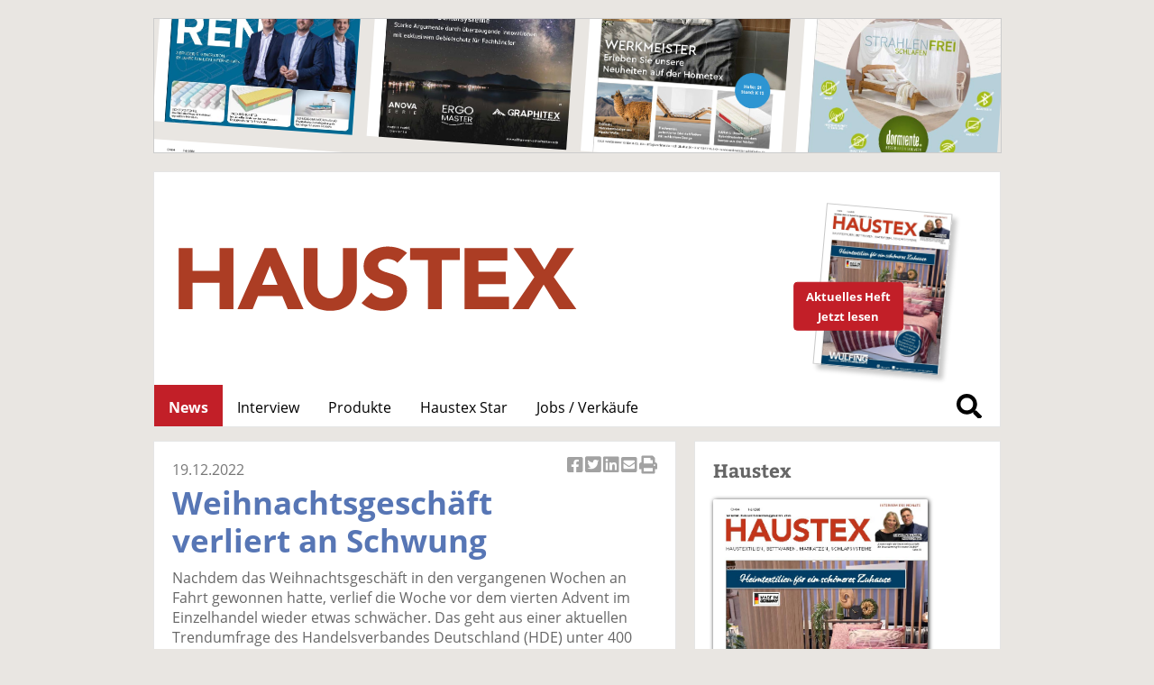

--- FILE ---
content_type: text/html; charset=UTF-8
request_url: https://haustexmagazin.de/willkommen-seriennummer-105532.htm
body_size: 5345
content:
<!DOCTYPE html>
<html lang='de'>
<head>
	<meta name='viewport' content='width=device-width, initial-scale=1'>
<meta http-equiv='content-type' content='text/html; charset=utf-8'>
<meta name='geo.placename' content='An der Alster 21, 20099 Sankt Georg, Hamburg, Germany'>
<meta name='geo.position' content='53.559934;10.012088'>
<meta name='geo.region' content='DE-Hamburg'>
<meta name='icbm' content='53.559934, 10.012088'>
<meta name='robots' content='index,follow'>
<meta name='author' content='SN-Verlag, Hamburg, Germany'>
<meta name='application-name' content='fleischmagazin.de'>
<meta name='mobile-web-app-capable' content='yes'>
<meta name='apple-mobile-web-app-capable' content='yes'>
<meta name='apple-mobile-web-app-title' content='fleischmagazin.de'>
<meta name='msapplication-TileColor' content='#2f2c2a'>
<meta name='theme-color' content='#2f2c2a'>
<meta name='apple-mobile-web-app-status-bar-style' content='#2f2c2a'>
<link rel='apple-touch-icon' sizes='57x57' href='/css/favicons/apple-icon-57x57.png'>
<link rel='apple-touch-icon' sizes='60x60' href='/css/favicons/apple-icon-60x60.png'>
<link rel='apple-touch-icon' sizes='72x72' href='/css/favicons/apple-icon-72x72.png'>
<link rel='apple-touch-icon' sizes='76x76' href='/css/favicons/apple-icon-76x76.png'>
<link rel='apple-touch-icon' sizes='114x114' href='/css/favicons/apple-icon-114x114.png'>
<link rel='apple-touch-icon' sizes='120x120' href='/css/favicons/apple-icon-120x120.png'>
<link rel='apple-touch-icon' sizes='144x144' href='/css/favicons/apple-icon-144x144.png'>
<link rel='apple-touch-icon' sizes='152x152' href='/css/favicons/apple-icon-152x152.png'>
<link rel='apple-touch-icon' sizes='180x180' href='/css/favicons/apple-icon-180x180.png'>
<link rel='icon' type='image/png' sizes='192x192'  href='/css/favicons/android-icon-192x192.png'>
<link rel='icon' type='image/png' sizes='32x32' href='/css/favicons/favicon-32x32.png'>
<link rel='icon' type='image/png' sizes='96x96' href='/css/favicons/favicon-96x96.png'>
<link rel='icon' type='image/png' sizes='16x16' href='/css/favicons/favicon-16x16.png'>
<link rel='manifest' href='/css/favicons/manifest.json'>
<meta name='msapplication-TileColor' content='#ffffff'>
<meta name='msapplication-TileImage' content='/css/favicons/ms-icon-144x144.png'>
<meta name='theme-color' content='#ffffff'>
<link rel='canonical' href='https://haustexmagazin.de/willkommen-seriennummer-105532.htm'>
<link rel='preload' href='css/fonts/fontawesome-free-5.12.0-web/css/all.min.css' as='style'>
<link rel='preload' href='css/fonts/open-sans-v17-latin/css/all.css' as='style'>
<link rel='preload' href='css/fonts/bitter-v15-latin/css/all.css' as='style'>
<link rel='preload' href='css/reset.css' as='style'>
<link rel='preload' href='css/main.css' as='style'>
<link rel='stylesheet' type='text/css' href='css/fonts/fontawesome-free-5.12.0-web/css/all.min.css'>
<link rel='stylesheet' type='text/css' href='css/fonts/open-sans-v17-latin/css/all.css'>
<link rel='stylesheet' type='text/css' href='css/fonts/bitter-v15-latin/css/all.css'>
<link rel='stylesheet' type='text/css' href='css/reset.css'>
<link rel='stylesheet' type='text/css' href='css/main.css'>
<script src='js/initial.js' async cookie-consent='functionality'></script>
<script src='js/functions.js' async cookie-consent='functionality'></script>
<title>Haustex - Weihnachtsgeschäft verliert an Schwung</title>
<meta name='description' content='Weihnachtsgeschäft verliert an Schwung' />
<meta name='keywords' content='Haustex, News, Nachrichten, Weihnachtsgeschäft verliert an Schwung' />
<meta property='og:url' content='https://haustexmagazin.de/willkommen-seriennummer-105532.htm?seriennummer=105532' />
<meta property='og:type' content='article' />
<meta property='og:title' content='Haustex - Weihnachtsgeschäft verliert an Schwung' />
<meta property='og:description' content='Weihnachtsgeschäft verliert an Schwung' />
<meta property='og:image' content='https://www.snfachpresse.de/bilder/news/2022/12/105532-01.jpg'>
	<!-- Matomo -->
<script>
  var _paq = window._paq = window._paq || [];
  /* tracker methods like "setCustomDimension" should be called before "trackPageView" */
  _paq.push(['trackPageView']);
  _paq.push(['enableLinkTracking']);
  _paq.push(['trackAllContentImpressions']);
  (function() {
    var u="//matomo.snverlag.viakom.cloud/";
    _paq.push(['setTrackerUrl', u+'matomo.php']);
    _paq.push(['setSiteId', '5']);
    var d=document, g=d.createElement('script'), s=d.getElementsByTagName('script')[0];
    g.async=true; g.src=u+'matomo.js'; s.parentNode.insertBefore(g,s);
  })();
</script>
<!-- End Matomo Code -->
</head>
<body>

<div class='wrapper'>

	<div class='toppart' id='leadtop'>
		<div class='quer'>
	<div id='lead' style="width: 941px; height: 150px; overflow: hidden; position: relative; border: 1px solid #ccc;">
	<iframe
		src="https://www.snfachpresse.com/covergeneratoren/Covergrid.php?heft=hat&anzahl=100&mode=1"
		scrolling="no"
		style="transform: rotate(4deg); transform-origin: center; width: 2100px; height: 500px; border: none; position: absolute; top: -175px; left: -580px; scale: 0.5;">
	</iframe>
	</div>
</div>
		<div class='hoch'></div>
	</div>

	<div class='logo'>  <a href='https://haustexmagazin.de' rel='noopener' target='_self'>
    <div id='logobild'>
      <object type='image/svg+xml'
        data='css/images/HAT.svg' style='pointer-events: none;' title='Haustex'>
        <img src='css/images/HAT.png'
        alt='Haustex' title='Haustex' loading='eager'>
        Haustex
      </object>
    </div>
  </a>

  <a href='https://www.snfachpresse.com/lesen/issues/hat_auszug/2026/01' target='_blank' id='heft' rel='noopener'><div class='button-container' style='width: 130px; position: absolute; right: 40px; top: 80px;'><div class='button' style='z-index:12; font-size: 0.8em; font-weight: bold; transform: rotate(-5deg);'>Aktuelles Heft<br/>Jetzt lesen</div></div></a>
  <!--<a href='https://eingang.raum-boden-messe.de/' target='_blank' rel='noopener'><div id='RBM'>RBM</div></a>-->
</div>

	<div class='mainmenu' id='leadmain'>	<ul>
		<li><a  class='active' href='willkommen.htm'>News</a></li><li><a href='interview.htm'>Interview</a></li><li><a href='produkte.htm'>Produkte</a></li><li><a href='fachhaendler.htm'>Haustex Star</a></li><li><a href='stellenmarkt.htm'>Jobs / Verkäufe</a></li>		</ul>

		<div class='searchbox_container'>
			<div class='searchbox1'>
				<form action='liste.php' method='get' onsubmit='' name='Schnellsuche'><input id='search1' class='search' name='begriff' type='text' value='' placeholder='Suche...'><label for='search1'>Suche</label></form>			</div>
		</div>
</div>

	
	<div class="columns">

			<div class="column"><div class='newsitem'><div class='sociallinks'><a href='https://www.facebook.com/sharer/sharer.php?u=https://haustexmagazin.de/willkommen-seriennummer-105532.htm' target='_blank' title='Artikel auf Facebook teilen'><i class='fab fa-facebook-square'></i> Artikel auf Facebook teilen</a><a href='https://twitter.com/intent/tweet?url=https://haustexmagazin.de/willkommen-seriennummer-105532.htm&text=Haustex+-+Weihnachtsgesch%C3%A4ft+verliert+an+Schwung' target='_blank' title='Artikel twittern'><i class='fab fa-twitter-square'></i> Artikel twittern</a><a href='https://www.linkedin.com/shareArticle?mini=true&url=https://haustexmagazin.de/willkommen-seriennummer-105532.htm' target='_blank' title='Artikel auf Linkedin teilen'><i class='fab fa-linkedin'></i> Artikel auf Linkedin teilen</a><a href='mailto:?subject=wrp-textilpflege.de&amp;body=Hier%20ist%20ein%20Interessanter%20Beitrag%20auf%20haustexmagazin.de:%0A%0Ahttps://haustexmagazin.de/willkommen-seriennummer-105532.htm' target='_blank' title='Artikel per Email versenden'><i class='fas fa-envelope-square'></i> Artikel per Email versenden</a><a href='' onclick='window.print();return false;' target='_blank' title='Artikel Drucken'><i class='fas fa-print'></i> Artikel Drucken</a></div><div class='datum'>19.12.2022</div><a href='willkommen-seriennummer-105532.htm'><h1 class='h1small'>Weihnachtsgeschäft verliert an Schwung</h1></a>Nachdem das Weihnachtsgeschäft in den vergangenen Wochen an Fahrt gewonnen hatte, verlief die Woche vor dem vierten Advent im Einzelhandel wieder etwas schwächer. Das geht aus einer aktuellen Trendumfrage des Handelsverbandes Deutschland (HDE) unter 400 Handelsunternehmen aller Branchen, Standorte und Größenklassen hervor. Nur ein Viertel der befragten Händlerinnen und Händler ist mit dem bisherigen Verlauf des Weihnachtsgeschäfts zufrieden.<br /><br />„Das Weihnachtsgeschäft hat in der abgelaufenen Woche an Schwung verloren. Die Entwicklung der Umsätze und Kundenfrequenzen blieb hinter den Erwartungen vieler Händlerinnen und Händler zurück“, so HDE-Hauptgeschäftsführer Stefan Genth. Wie eine aktuelle HDE-Trendumfrage zeigt, sind nur 29 Prozent der befragten Handelsunternehmen mit der Umsatzentwicklung in der Woche vor dem vierten Advent zufrieden. Fast die Hälfte der Händlerinnen und Händler zeigt sich hingegen unzufrieden. Der erfolgreichste Tag in der zurückliegenden Woche war laut Umfrage der Samstag vor dem vierten Advent. Hier berichten 42 Prozent der befragten innerstädtischen Händler von einem guten Geschäft, vor allem größere Unternehmen, der Bekleidungshandel und der Sportfachhandel.<br /><br />Der Blick auf den bisherigen Verlauf des Weihnachtsgeschäfts fällt durchwachsen aus. Bei einem Viertel der Händlerinnen und Händler herrscht Zufriedenheit. Allerdings ist branchenübergreifend rund die Hälfte der Befragten unzufrieden mit dem bisherigen Geschäftsverlauf in der Weihnachtszeit. „Das Weihnachtsgeschäft lief in diesem Jahr bislang nicht so gut wie von vielen Händlerinnen und Händlern erhofft und Höhepunkte blieben aus. Mit der anhaltenden Pandemie und den Auswirkungen der Energiekrise sind die Rahmenbedingungen extrem schwierig“, so Genth. Vielerorts seien die Kundenfrequenzen bisher zu schwach, um das Weihnachtsgeschäft ankurbeln zu können.<br />„Noch ist das Weihnachtsgeschäft nicht vorbei. Der Endspurt steht erst bevor. Viele Händlerinnen und Händler setzen ihre Hoffnung jetzt auf die Woche vor den Festtagen und die traditionell wichtige Zeit zwischen den Jahren“, betont Genth.<br /><br />Für das Weihnachtsgeschäft in den Monaten November und Dezember erwartet der HDE im Einzelhandel einen Gesamtumsatz von mehr als 120 Milliarden Euro. Preisbereinigt entspricht dies im Vergleich zum Vorjahr einem Minus von vier Prozent. Ein Minus ergibt sich nach zuletzt pandemiebedingt umsatzstarken Jahren auch für das Weihnachtsgeschäft im Online-Handel. Hier sinken die Umsätze im Vorjahresvergleich real um voraussichtlich 4,5 Prozent.<br /><br />Immer informiert bleiben: <a href='https://tc7cecff4.emailsys1a.net/3/4801/76ddeeee10/subscribe/form.html?_g=1618565631' target='_blank'>Abonnieren Sie den Haustex-Newsletter</a><div style='margin-top: 30px;'><a href='#img0'><img src='https://www.snfachpresse.de/bilder/news/2022/12/105532-01.jpg' class='img_s fullwidth' loading='lazy' alt='Weihnachtsgeschäft verliert an Schwung' title='x' loading='lazy'><div class='bildrechte'>Foto/Grafik: iStock</div><div class='bildunterschrift'>x</div></a><div id='img0' class='lightbox'><a href='javascript:history.back()'><img src='https://www.snfachpresse.de/bilder/news/2022/12/105532-01.jpg'alt='Weihnachtsgeschäft verliert an Schwung' title='x'><div class='bildrechte'> Foto: iStock</div></a></div></div></div><div class='tagcloud tagcloudspacer'><div class='sidemenuhead' style='margin-bottom: 20px;'>Stichworte</div><ul><li><a href='https://haustexmagazin.de/liste.php?begriff=Einzelhandel'>Einzelhandel</a></li></ul></div><div style='clear:both;'></div><div class='button-container'><a href='javascript:history.back()' class='button'>Zurück</a></div><div class='articles'><h2>Folgende Artikel könnten Sie auch interessieren</h2>[05.11.2025] <a href='willkommen-seriennummer-115231.htm'>Einzelhandel: Ausbildungsbedarf hoch - Qualität der Bewerbungen sinkt</a><br>[11.08.2025] <a href='willkommen-seriennummer-114216.htm'>HDE: Auszubildungsjahr gestartet</a><br>[29.07.2025] <a href='willkommen-seriennummer-114080.htm'>Fachkräftemangel: Einzelhandel unter Druck</a><br>[22.07.2025] <a href='willkommen-seriennummer-114013.htm'>Bayernstudie 2025: Impulse für Innenstädte</a><br>[07.04.2025] <a href='willkommen-seriennummer-112935.htm'>HDE: Verbraucherstimmung hellt sich leicht auf</a><br>[05.03.2025] <a href='willkommen-seriennummer-112582.htm'>HDE: Ohne florierende Wirtschaft geht es nicht</a><br>[06.03.2024] <a href='willkommen-seriennummer-109455.htm'>HDE: Zick-Zack-Kurs der Konsumstimmung hält an</a><br>[01.02.2024] <a href='willkommen-seriennummer-109121.htm'>HDE hofft auf Umsatzplus im Einzelhandel 2024</a><br>[06.12.2023] <a href='willkommen-seriennummer-108710.htm'>HDE: Verbraucherstimmung im Aufwind</a><br>[14.11.2023] <a href='willkommen-seriennummer-108462.htm'>HDE: Weihnachtsgeschäft ohne große Impulse</a><br>[22.05.2023] <a href='willkommen-seriennummer-106907.htm'>HDE: Arbeitgeber erhöhen Angebot im Tarifstreit</a><br></div></div>

		<div class='column'>

							<div class='sidemenuhead' style='margin-bottom: 20px;'>Haustex</div>

				<a href='https://www.snfachpresse.com/lesen/issues/hat_auszug/2026/01' target='_blank' rel='noopener'>
				<img src='https://snfachpresse.com/lesen/latestimage.php?heft=hat'
				style='box-shadow: 1px 1px 5px #111; margin-bottom: 10px; border-radius: 2px; width: 80%;'
				alt='Haustex' title='Haustex'></a>

				<div class='sidemenu'>
					<ul>
						<li><i class='fas fa-file pad'></i><a href='https://www.snfachpresse.com/lesen/issues/hat_auszug/2026/01' target='_blank' rel='noopener'>Aktuelles Heft lesen</a></li>
						<li><i class='fas fa-copy pad'></i><a href='https://www.snfachpresse.com/lesen/login.php?hat' target='_blank' rel='noopener'>Heftarchiv</a></li>
						<li><i class='fas fa-shopping-cart pad'></i><a href='https://www.snfachpresse.de/objekt.php?objektnr=5&v=snverlag&l=de' target='_blank' rel='noopener'>Abonnement</a></li>
						<li><i class='fas fa-ad pad'></i><a href='https://www.snfachpresse.de/downloads/Tarife_HAT_2026_DE_Web.pdf' target='_blank' rel='noopener'>Mediadaten</a></li>
					</ul>
				</div>

				<hr class='vspace'>

				
				<div class='sidemenuhead' style='margin-bottom: 20px;'>Kontakt</div>

				<div class='sidemenu'>
					<ul>
						<li><i class='fas fa-envelope-open pad'></i>
							<span id='Kontakt_1' class='shown' onClick='javascript:switchDiv("Kontakt_2");'>Kontakt Redaktion</span>
							<div id='Kontakt_2' class='hidden' style='margin-left: 10px;'>
								<div style='margin: 10px 0px;'>
									SN-Verlag Michael Steinert<br/>
									Redaktion Haustex<br/>
									An der Alster 21<br/>
									20099 Hamburg<br/>
									<i class='fas fa-phone-alt pad'></i>040 / 24 84 54 42<br/>
									<i class='fas fa-fax pad'></i>040 / 280 37 88<br/>
									<i class='fas fa-envelope pad'></i><a href="mailto:haustex@snfachpresse.de">haustex@snfachpresse.de</a>
								</div>
							</div>
						</li>
						<li><i class='fas fa-envelope-open pad'></i>
							<span id='Kontakt_3' class='shown' onClick='javascript:switchDiv("Kontakt_4");'>Kontakt Anzeigen</span>
							<div id='Kontakt_4' class='hidden' style='padding-left: 10px;'>
								<div style='margin: 10px 0px;'>
									SN-Verlag Michael Steinert<br/>
									Anzeigen Haustex<br/>
									Oliver Trettin<br/>
									An der Alster 21<br/>
									20099 Hamburg<br/>
									<i class='fas fa-phone-alt pad'></i>040 / 24 84 54 49<br/>
									<i class='fas fa-fax pad'></i>040 / 280 37 88<br/>
									<i class='fas fa-envelope pad'></i><a href="mailto:oliver.trettin@snfachpresse.de">oliver.trettin@snfachpresse.de</a>
								</div>
							</div>
						</li>
						<li><i class='fas fa-envelope-open pad'></i>
							<span id='Kontakt_5' class='shown' onClick='javascript:switchDiv("Kontakt_6");'>Kontakt Leserservice</span>
							<div id='Kontakt_6' class='hidden' style='padding-left: 10px;'>
								<div style='margin: 10px 0px;'>
									SN-Verlag Michael Steinert<br/>
									Leserservice Katharina Neubauer<br/>
									An der Alster 21<br/>
									20099 Hamburg<br/>
									<i class='fas fa-phone-alt pad'></i>040 / 24 84 54 44<br/>
									<i class='fas fa-fax pad'></i>040 / 280 37 88<br/>
									<i class='fas fa-envelope pad'></i><a href="mailto:vertrieb@snfachpresse.de">vertrieb@snfachpresse.de</a>
								</div>
							</div>
						</li>
					</ul>
				</div>

				<hr class='vspace'>

				<div class='sidemenuhead' style='margin-bottom: 20px;'>Verlag</div>

				<div class='sidemenu'>
					<ul>
						<li><i class='fas fa-address-card'></i> <a href='stellenmarkt.htm'>Stellenmarkt</a></li>
						<li><i class='fas fa-file-alt pad'></i><a href='https://www.snfachpresse.de/fachzeitschriften.php?v=sn-verlag&l=de' target='_blank' rel='noopener'>Fachzeitschriften</a></li>
						<li><i class='fas fa-file-alt pad'></i><a href='https://www.snfachpresse.de/fachpublikationen.php?v=snverlag&l=de' target='_blank' rel='noopener'>Fachpublikationen</a></li>
						<li><i class='fas fa-book-reader pad'></i><a href='https://www.snfachpresse.de/objekt.php?objektnr=5&v=sn-verlag&l=de' target='_blank' rel='noopener'>Leserservice</a></li>
						<!--<li><i class='fas fa-envelope pad'></i><a href='kontakt.htm'>Kontaktformular</a></li>-->
						<li><i class='fas fa-info-circle pad'></i><a href='impressum.php'>Impressum</a></li>
					</ul>
				</div>

				<hr class='vspace'>

				
		</div>

	</div>

	<div class='footer'>
				<div id='pageurl'>
			https://haustexmagazin.de/willkommen-seriennummer-105532.htm		</div>

		<span style='float:left;' class='lowermenu'>
			<a href='impressum.htm' title='Impressum'>Impressum</a> |
			<a href='impressum.htm#Datenschutz' title=''>Datenschutz</a> |
			<a href='agb.htm' title='Allgemeine Geschäftsbedingungen'>Allgemeine Geschäftsbedingungen</a>
		</span>
		<span style='float:right;' class='copyright'>
			&copy; SN-Verlag Hamburg 2026		</span>
	</div>

</div>

</body>
</html>


--- FILE ---
content_type: text/html; charset=UTF-8
request_url: https://www.snfachpresse.com/covergeneratoren/Covergrid.php?heft=hat&anzahl=100&mode=1
body_size: 708
content:
	
	<!DOCTYPE html>
	<html lang='de'>

	<head>
		<meta charset='utf-8'>
		<meta name='apple-mobile-web-app-capable' content='yes'>
		<meta name='apple-mobile-web-app-title' content='SN-Fachpresse Verlag Hamburg'>
		<meta name='viewport' content='width=device-width, initial-scale=0.6, user-scalable=yes'>
		<title>SN-Verlag Hamburg</title>
		<style>
		body {
  			width: 90%;
  			margin: 30px auto;
  			font-family: sans-serif;
		}
		.cards {
  			max-width: 100%;
  			margin: 0 auto;
  			display: grid;
  			grid-template-columns: repeat(auto-fit, minmax(200px, 1fr));
  			gap: 1rem;
  			justify-items: center;
		}
		img {
			max-width: 100%;
		}
		img:hover {
			scale: 1.1;
		}
		</style>
	</head>

	<body>
	<div class='cards'><div><a href='https://www.snfachpresse.com/lesen/login.php?hat' target='_blank'><img src='https://www.snfachpresse.com/lesen/issues/hat/2026/01.jpg' alt='Cover'></a></div><div><a href='https://www.snfachpresse.com/lesen/login.php?hat' target='_blank'><img src='https://www.snfachpresse.com/lesen/issues/hat/2025/11.jpg' alt='Cover'></a></div><div><a href='https://www.snfachpresse.com/lesen/login.php?hat' target='_blank'><img src='https://www.snfachpresse.com/lesen/issues/hat/2025/09.jpg' alt='Cover'></a></div><div><a href='https://www.snfachpresse.com/lesen/login.php?hat' target='_blank'><img src='https://www.snfachpresse.com/lesen/issues/hat/2025/07.jpg' alt='Cover'></a></div><div><a href='https://www.snfachpresse.com/lesen/login.php?hat' target='_blank'><img src='https://www.snfachpresse.com/lesen/issues/hat/2025/05.jpg' alt='Cover'></a></div><div><a href='https://www.snfachpresse.com/lesen/login.php?hat' target='_blank'><img src='https://www.snfachpresse.com/lesen/issues/hat/2025/03.jpg' alt='Cover'></a></div><div><a href='https://www.snfachpresse.com/lesen/login.php?hat' target='_blank'><img src='https://www.snfachpresse.com/lesen/issues/hat/2025/Haustex-Star-2025.jpg' alt='Cover'></a></div><div><a href='https://www.snfachpresse.com/lesen/login.php?hat' target='_blank'><img src='https://www.snfachpresse.com/lesen/issues/hat/2025/01.jpg' alt='Cover'></a></div><div><a href='https://www.snfachpresse.com/lesen/login.php?hat' target='_blank'><img src='https://www.snfachpresse.com/lesen/issues/hat/2024/11.jpg' alt='Cover'></a></div><div><a href='https://www.snfachpresse.com/lesen/login.php?hat' target='_blank'><img src='https://www.snfachpresse.com/lesen/issues/hat/2024/09.jpg' alt='Cover'></a></div><div><a href='https://www.snfachpresse.com/lesen/login.php?hat' target='_blank'><img src='https://www.snfachpresse.com/lesen/issues/hat/2024/07.jpg' alt='Cover'></a></div><div><a href='https://www.snfachpresse.com/lesen/login.php?hat' target='_blank'><img src='https://www.snfachpresse.com/lesen/issues/hat/2024/05.jpg' alt='Cover'></a></div><div><a href='https://www.snfachpresse.com/lesen/login.php?hat' target='_blank'><img src='https://www.snfachpresse.com/lesen/issues/hat/2024/03.jpg' alt='Cover'></a></div><div><a href='https://www.snfachpresse.com/lesen/login.php?hat' target='_blank'><img src='https://www.snfachpresse.com/lesen/issues/hat/2024/Haustex-Star-2024.jpg' alt='Cover'></a></div><div><a href='https://www.snfachpresse.com/lesen/login.php?hat' target='_blank'><img src='https://www.snfachpresse.com/lesen/issues/hat/2024/01.jpg' alt='Cover'></a></div><div><a href='https://www.snfachpresse.com/lesen/login.php?hat' target='_blank'><img src='https://www.snfachpresse.com/lesen/issues/hat/2023/11.jpg' alt='Cover'></a></div><div><a href='https://www.snfachpresse.com/lesen/login.php?hat' target='_blank'><img src='https://www.snfachpresse.com/lesen/issues/hat/2023/09.jpg' alt='Cover'></a></div><div><a href='https://www.snfachpresse.com/lesen/login.php?hat' target='_blank'><img src='https://www.snfachpresse.com/lesen/issues/hat/2023/07.jpg' alt='Cover'></a></div><div><a href='https://www.snfachpresse.com/lesen/login.php?hat' target='_blank'><img src='https://www.snfachpresse.com/lesen/issues/hat/2023/05.jpg' alt='Cover'></a></div><div><a href='https://www.snfachpresse.com/lesen/login.php?hat' target='_blank'><img src='https://www.snfachpresse.com/lesen/issues/hat/2023/03.jpg' alt='Cover'></a></div><div><a href='https://www.snfachpresse.com/lesen/login.php?hat' target='_blank'><img src='https://www.snfachpresse.com/lesen/issues/hat/2023/Haustex-Star-2023.jpg' alt='Cover'></a></div><div><a href='https://www.snfachpresse.com/lesen/login.php?hat' target='_blank'><img src='https://www.snfachpresse.com/lesen/issues/hat/2023/01.jpg' alt='Cover'></a></div><div><a href='https://www.snfachpresse.com/lesen/login.php?hat' target='_blank'><img src='https://www.snfachpresse.com/lesen/issues/hat/2022/11.jpg' alt='Cover'></a></div><div><a href='https://www.snfachpresse.com/lesen/login.php?hat' target='_blank'><img src='https://www.snfachpresse.com/lesen/issues/hat/2022/09.jpg' alt='Cover'></a></div><div><a href='https://www.snfachpresse.com/lesen/login.php?hat' target='_blank'><img src='https://www.snfachpresse.com/lesen/issues/hat/2022/07.jpg' alt='Cover'></a></div><div><a href='https://www.snfachpresse.com/lesen/login.php?hat' target='_blank'><img src='https://www.snfachpresse.com/lesen/issues/hat/2022/07.jpg' alt='Cover'></a></div><div><a href='https://www.snfachpresse.com/lesen/login.php?hat' target='_blank'><img src='https://www.snfachpresse.com/lesen/issues/hat/2022/05.jpg' alt='Cover'></a></div><div><a href='https://www.snfachpresse.com/lesen/login.php?hat' target='_blank'><img src='https://www.snfachpresse.com/lesen/issues/hat/2022/03.jpg' alt='Cover'></a></div><div><a href='https://www.snfachpresse.com/lesen/login.php?hat' target='_blank'><img src='https://www.snfachpresse.com/lesen/issues/hat/2022/Haustex-Star-2022.jpg' alt='Cover'></a></div><div><a href='https://www.snfachpresse.com/lesen/login.php?hat' target='_blank'><img src='https://www.snfachpresse.com/lesen/issues/hat/2022/01.jpg' alt='Cover'></a></div><div><a href='https://www.snfachpresse.com/lesen/login.php?hat' target='_blank'><img src='https://www.snfachpresse.com/lesen/issues/hat/2021/12.jpg' alt='Cover'></a></div><div><a href='https://www.snfachpresse.com/lesen/login.php?hat' target='_blank'><img src='https://www.snfachpresse.com/lesen/issues/hat/2021/11.jpg' alt='Cover'></a></div><div><a href='https://www.snfachpresse.com/lesen/login.php?hat' target='_blank'><img src='https://www.snfachpresse.com/lesen/issues/hat/2021/10.jpg' alt='Cover'></a></div><div><a href='https://www.snfachpresse.com/lesen/login.php?hat' target='_blank'><img src='https://www.snfachpresse.com/lesen/issues/hat/2021/09.jpg' alt='Cover'></a></div><div><a href='https://www.snfachpresse.com/lesen/login.php?hat' target='_blank'><img src='https://www.snfachpresse.com/lesen/issues/hat/2021/07.jpg' alt='Cover'></a></div><div><a href='https://www.snfachpresse.com/lesen/login.php?hat' target='_blank'><img src='https://www.snfachpresse.com/lesen/issues/hat/2021/06.jpg' alt='Cover'></a></div><div><a href='https://www.snfachpresse.com/lesen/login.php?hat' target='_blank'><img src='https://www.snfachpresse.com/lesen/issues/hat/2021/05.jpg' alt='Cover'></a></div><div><a href='https://www.snfachpresse.com/lesen/login.php?hat' target='_blank'><img src='https://www.snfachpresse.com/lesen/issues/hat/2021/04.jpg' alt='Cover'></a></div><div><a href='https://www.snfachpresse.com/lesen/login.php?hat' target='_blank'><img src='https://www.snfachpresse.com/lesen/issues/hat/2021/03.jpg' alt='Cover'></a></div><div><a href='https://www.snfachpresse.com/lesen/login.php?hat' target='_blank'><img src='https://www.snfachpresse.com/lesen/issues/hat/2021/02.jpg' alt='Cover'></a></div><div><a href='https://www.snfachpresse.com/lesen/login.php?hat' target='_blank'><img src='https://www.snfachpresse.com/lesen/issues/hat/2021/Haustex-Star-2021.jpg' alt='Cover'></a></div><div><a href='https://www.snfachpresse.com/lesen/login.php?hat' target='_blank'><img src='https://www.snfachpresse.com/lesen/issues/hat/2021/01.jpg' alt='Cover'></a></div><div><a href='https://www.snfachpresse.com/lesen/login.php?hat' target='_blank'><img src='https://www.snfachpresse.com/lesen/issues/hat/2020/12.jpg' alt='Cover'></a></div><div><a href='https://www.snfachpresse.com/lesen/login.php?hat' target='_blank'><img src='https://www.snfachpresse.com/lesen/issues/hat/2020/11.jpg' alt='Cover'></a></div><div><a href='https://www.snfachpresse.com/lesen/login.php?hat' target='_blank'><img src='https://www.snfachpresse.com/lesen/issues/hat/2020/10.jpg' alt='Cover'></a></div><div><a href='https://www.snfachpresse.com/lesen/login.php?hat' target='_blank'><img src='https://www.snfachpresse.com/lesen/issues/hat/2020/09.jpg' alt='Cover'></a></div><div><a href='https://www.snfachpresse.com/lesen/login.php?hat' target='_blank'><img src='https://www.snfachpresse.com/lesen/issues/hat/2020/07.jpg' alt='Cover'></a></div><div><a href='https://www.snfachpresse.com/lesen/login.php?hat' target='_blank'><img src='https://www.snfachpresse.com/lesen/issues/hat/2020/06.jpg' alt='Cover'></a></div><div><a href='https://www.snfachpresse.com/lesen/login.php?hat' target='_blank'><img src='https://www.snfachpresse.com/lesen/issues/hat/2020/05.jpg' alt='Cover'></a></div><div><a href='https://www.snfachpresse.com/lesen/login.php?hat' target='_blank'><img src='https://www.snfachpresse.com/lesen/issues/hat/2020/04.jpg' alt='Cover'></a></div><div><a href='https://www.snfachpresse.com/lesen/login.php?hat' target='_blank'><img src='https://www.snfachpresse.com/lesen/issues/hat/2020/03.jpg' alt='Cover'></a></div><div><a href='https://www.snfachpresse.com/lesen/login.php?hat' target='_blank'><img src='https://www.snfachpresse.com/lesen/issues/hat/2020/02.jpg' alt='Cover'></a></div><div><a href='https://www.snfachpresse.com/lesen/login.php?hat' target='_blank'><img src='https://www.snfachpresse.com/lesen/issues/hat/2020/01.jpg' alt='Cover'></a></div><div><a href='https://www.snfachpresse.com/lesen/login.php?hat' target='_blank'><img src='https://www.snfachpresse.com/lesen/issues/hat/2019/12.jpg' alt='Cover'></a></div><div><a href='https://www.snfachpresse.com/lesen/login.php?hat' target='_blank'><img src='https://www.snfachpresse.com/lesen/issues/hat/2019/11.jpg' alt='Cover'></a></div><div><a href='https://www.snfachpresse.com/lesen/login.php?hat' target='_blank'><img src='https://www.snfachpresse.com/lesen/issues/hat/2019/10.jpg' alt='Cover'></a></div><div><a href='https://www.snfachpresse.com/lesen/login.php?hat' target='_blank'><img src='https://www.snfachpresse.com/lesen/issues/hat/2019/09.jpg' alt='Cover'></a></div><div><a href='https://www.snfachpresse.com/lesen/login.php?hat' target='_blank'><img src='https://www.snfachpresse.com/lesen/issues/hat/2019/07.jpg' alt='Cover'></a></div><div><a href='https://www.snfachpresse.com/lesen/login.php?hat' target='_blank'><img src='https://www.snfachpresse.com/lesen/issues/hat/2019/06.jpg' alt='Cover'></a></div><div><a href='https://www.snfachpresse.com/lesen/login.php?hat' target='_blank'><img src='https://www.snfachpresse.com/lesen/issues/hat/2019/05.jpg' alt='Cover'></a></div><div><a href='https://www.snfachpresse.com/lesen/login.php?hat' target='_blank'><img src='https://www.snfachpresse.com/lesen/issues/hat/2019/04.jpg' alt='Cover'></a></div><div><a href='https://www.snfachpresse.com/lesen/login.php?hat' target='_blank'><img src='https://www.snfachpresse.com/lesen/issues/hat/2019/03.jpg' alt='Cover'></a></div><div><a href='https://www.snfachpresse.com/lesen/login.php?hat' target='_blank'><img src='https://www.snfachpresse.com/lesen/issues/hat/2019/02.jpg' alt='Cover'></a></div><div><a href='https://www.snfachpresse.com/lesen/login.php?hat' target='_blank'><img src='https://www.snfachpresse.com/lesen/issues/hat/2019/01.jpg' alt='Cover'></a></div></div>	</body>
	</html>
		
	

--- FILE ---
content_type: text/css
request_url: https://haustexmagazin.de/css/main.css
body_size: 4953
content:
/* COLOURS */

:root {
	--background-page: #e9e6e2; /* Seitenhintergrund */
	--background-column: #fff; /* Spalten Hintergrund */
	--background-logo: #fff; /* Logo Hintergrund */
	--border-light: #e5e5e5; /* Rahmen um Spalten */
	--background-sidebar: #fff; /* Seitenspalte Hintergrund */
	--background-light: #666; /* Text in heller */
	--menu-passive: #fff; /* Menü Hintergrund passiv #2F2C2A*/
	--menu-text-passive: #000; /* Menü Text passiv #fff*/
	--menu-active: #c21f28; /* Menü Hintergrund aktiv #766249*/
	--menu-text-active: #fff; /* Menü Text aktiv */
	--menu-text-hover: #c21f28; /* Menü Text aktiv unter Maus */
	--linkactive-light: #c21f28; /* Links auf Seite */
	--linkpassive-light: #2F2C2A; /* Links unten im Footer */
	--textcolor-light: #767676; /* Hellerer Text auf hellem Hintergrund */
	--linkpassive-dark: #a2a2a2; /* Heller Text auf dunklem Hintergrund */
	--headlinecolor: #5776b5; /* Überschriftfarbe */
	--textcolor: #666; /* Textfarbe */
}

* { box-sizing: border-box; word-break: break-word; text-size-adjust: none; -moz-text-size-adjust: none; }

body {
	font-family: 'Open Sans', 'Helvetica', 'Arial', sans-serif;
	font-size: 1em;
	line-height: 1.4em;
	background-color: var(--background-page);
	color: var(--textcolor);
}

/* RESPONSIVE DESKTOP */
@media screen and (min-width: 681px) {
	.columns .column {
		margin-bottom: 0px;
		width: 100px;
		flex-basis: 100px;
		&:nth-last-child(2) {
			/* margin-right: 0; Chrome Error */ 
		}
		&:last-child {
			flex-basis: 160px;
			/* margin: 0; Chrome Error */
		}
	}
	.column:last-child {
		width: 100%;
		color: var(--textcolor);
		background-color: var(--background-sidebar);
	}
	.sidebar_container {
		position: relative;
		width: 100%;
	}
	.sidemenu ul li a {
		color: var(--textcolor)!important;
	}
	.sidemenu ul li a:hover {
		color: var(--textcolor)!important;
	}
	.sidebar_box {
		padding: 10px;
		width: 75%;
		margin: auto;
	}
	#search2 {
		display: none!important;
	}
	.trenner {
		border: 0px;
		border-top: 20px solid var(--background-page);
		margin: 40px -25px;
	}
	#heft {
		position: absolute;
		top: 40px;
		right: 60px;
		width: 140px;
		height: 179px;
		background-image: url("https://snfachpresse.com/lesen/latestimage.php?heft=hat");
		background-size: 100%;
		background-repeat: no-repeat;
		z-index: 10;
		transform: rotate(5deg);
		border: 1px solid #c8c8c8;
		box-shadow: 5px 5px 5px #c8c8c8;
	}
	#heft:hover {
		transform: rotate(4deg);
		transform: scale(1.1, 1.1);
	}
	#RBM {
		position: absolute;
		top: 80px;
		right: 40px;
		height: 130px;
		width: 130px;
		background-image: url("../images/eigene/RaumBoden2022Button.jpg");
		background-size: 100%;
		background-repeat: no-repeat;
		z-index: 11;
		transform: scale(1, 1);
		transform: rotate(5deg);
		overflow: hidden;
		text-indent: -9999px;
	}
	#RBM:hover {
		transform: scale(1.2, 1.2) rotate(2deg);
		transition: transform .1s ease-out;
	}
}

/* RESPONSIVE TABLET */
@media screen and (max-width: 1300px) {
	.hoch {
		display: none!important;
	}
}

/* RESPONSIVE MOBILE */
@media screen and (max-width: 680px) {
	.columns .column {
		flex-basis: 100%;
		margin: 10px;
	}
	.column:last-child {
		color: var(--background-page);
		background-color: var(--background-light);
	}
	.header { font-size: 0.9em; }
	.footer { font-size: 0.7em; line-height:1.2em; }
	.sidebar_container {
		float: left;
		width: 90px;
		margin-right: 20px;
		margin:auto;
}

	.sidebar_box {
		padding: 0px;
	}
	.search {
		background-color: var(--background-light)!important;
	}
	#search1 {
		display: none!important;
	}
	.sidemenu ul li a {
		color: var(--background-page)!important;
	}
	.sidemenu ul li a:hover {
		color: var(--background-page)!important;
	}
	h1 {
		font-size: 2.2em!important;
	}
	.h1small {
		font-size: 1.7em!important;
		line-height: 1.1em!important;
	}
	.button {
		font-size: 0.8em;
	}
	.beschreibung h1 {
		font-size: 8vw!important;
	}
	.detail {
		font-size: 0.8em;
	}
	.detail .jahr {
		display: none!important;
	}
	.detail .ausgabe {
		display: none!important;
	}
	.searchbox_container input[type=text]:focus {
		width: 100px;
	}
	#logobild {
		width: 100%!important;
	}
	.mainmenu ul li a {
		font-size: 0.9em!important;
		padding: 14px 8px!important;
	}
	#subline {
		display: none;
	}
	#heft {
		display: none!important;
	}
	.slideshow-container {
		margin-bottom: 0px!important;
	}
	.slideimage {
		height: 250px!important;
	}
	.bildtext {
		font-size: 2.4vw!important;
		font-size: 1.4em!important;
	}
	.indicator {
		display: none!important;
	}
	#tagcloudcontainer {
		position: relative!important;
		bottom: 0px!important;
	}
	#HFE {
		display: none!important;
	}
	#RBM {
		display: none!important;
	}
}

@media print {
	body {
		background-color: #fff!important;
	}
	.toppart {
		display: none!important;
	}
	.mainmenu {
		display: none!important;
	}
	.column:last-child {
		display: none!important;
	}
	.sociallinks {
		display: none!important;
	}
	.button-container {
		display: none!important;
	}
	.lowermenu {
		display: none!important;
	}
	.logo {
		border-bottom: 1px solid var(--border-light)!important;
	}
	#pageurl {
		display:block!important;
		margin-bottom: 20px;
	}
	.tagcloud {
		display:none!important;
	}
}


#HFE {
	position: absolute;
	top: 60px;
	right: 40px;
	height: 140px;
	width: 140px;
	background-image: url("https://www.haustexmagazin.de/images/eigene/HFE-2021-Button.png");
	background-size: 100%;
	background-repeat: no-repeat;
	z-index: 9;
	transform: scale(1, 1);
	transform: rotate(2deg);
	overflow: hidden;
	text-indent: -9999px;
}
#HFE:hover {
	transform: scale(1.2, 1.2) rotate(0deg);
	transition: transform .1s ease-out;
}



.sidebar_container {
	position: relative;
	margin: 0px 5px 10px 0px;
}

.wrapper {
	position: relative;
	max-width: 960px;
	width: 95%;
	margin: 20px auto;
	max-height: 999999px;
}

.logo {
	position: relative;
	font-family: 'Open Sans', 'Helvetica', 'Arial', sans-serif;
	background-color: var(--background-logo);
	padding: 40px 20px;
	margin: 0px 10px 0px 10px;
	border: 1px solid var(--border-light);
	border-bottom: 0px solid #fff;
	border-radius: 0px;
}
.logo a:hover {
	text-decoration:none;
}
#logobild {
	position: relative;
	width: 50%;
}

.columns {
	display: flex;
	flex-flow: row wrap;
	justify-content: center;
}
.column {
	flex: 1;
	background-color: var(--background-column);
	padding: 20px;
	margin: 10px;
	border: 1px solid var(--border-light);
	border-radius: 0px;
	&:first-child { margin-left: 1; }
	&:last-child { /* margin-right: 0; Chrome Error */}
}
.column:first-child {flex-grow: 2;}
.column:last-child {
}

.footer {
	margin: 10px 20px 60px 20px;
	color: var(--background-light);
}
.footer span {
	color: var(--background-light);
}
.footer a:link, .footer a:active, .footer a:visited {
	text-decoration: none;
	color: var(--background-light);
}
.footer a:hover {
	text-decoration: underline;
	color: var(--background-light);
}

.mainmenu {
	font-weight: normal;
	position: -webkit-sticky; /* Safari */
	position: sticky;
	margin: -5px 10px 5px 10px;
	top: 170px;
	height: 47px;
	max-height: 1000000px;
	border: 1px solid var(--border-light);
	border-top: 0px solid #fff;
	z-index: 10;
	background-color: var(--background-sidebar);
}
.mainmenu ul {
	list-style-type: none;
	overflow: hidden;
	margin: 0;
	padding: 0;
	background-color: var(--menu-passive);
	height: 46px;
}
.mainmenu ul li {
	margin: 0;
	padding: 0;
	float: left;
}
.mainmenu ul li a {
	display: block;
	color: var(--menu-text-passive)!important;
	text-align: center;
	padding: 14px 16px;
	text-decoration: none;
}
.mainmenu ul li a:hover {
	background-color: var(--menu-text-hover)!important;
	color: var(--menu-text-active)!important;
}
.mainmenu ul .active {
	background-color: var(--menu-active);
	color: var(--menu-text-active)!important;
	font-weight: bold;
}

.sidemenu {
	z-index: 1;
	position: relative;
	width: 100%;
}
.sidemenuhead {
  font-family: 'Bitter', 'Times', 'Times New Roman', serif;
	font-weight: bold;
	font-size: 1.3em;
	line-height: 1.2em;
}

.searchbox_container {
	position: relative;
}
.searchbox1 {
	position: absolute;
	top: -37px;
	right: 10px;
	z-index: 10;
}
.searchbox2 {
	position: absolute;
	top: -2px;
	right: 5px;
	z-index: 5;
	font-size: 0.8em;
}
.search {
	border: 0px solid var(--border-light);
	background-color: var(--menu-passive);
	border-radius: 5px;
	font-size: 1em;
	color: #fff;
	width: 10px;
}
::placeholder {
	color: #000;
	font-weight: normal;
}
.searchbox_container input[type=text] {
	background-image: url('fonts/fontawesome-free-5.12.0-web/svgs/solid/search.svg');
	background-position: 5px 1px;
	background-repeat: no-repeat;
	padding: 5px 5px 5px 38px;
	-webkit-transition: width 0.4s ease-in-out;
	transition: width 0.4s ease-in-out;
	color: #000;
}
.searchbox_container input[type=text]:focus {
	width: 200px;
    outline: none;
}
.searchbox1 form label, .searchbox2 form label {
	display: block;
	width: 0px;
	height: 0px;
	overflow: hidden;
}

a:link, a:active, a:visited {
	text-decoration: none;
	color: var(--linkactive-light);
}

a:hover {
	text-decoration: underline;
	color: var(--linkactive-light)!important;
}

li { margin-bottom: 5px; }
li a { color: var(--linkpassive-dark)!important; }
li a:hover { color: #fff!important; }
li i { display: inline-block; width: 20px; text-align: center; }

h1 {
	font-size: 3.5em;
	line-height: 1em;
	margin-bottom: 20px;
}

.h1small {
	/*font-family: 'Bitter', 'Times', 'Times New Roman', serif;*/
	font-family: 'Open Sans', sans-serif;
	font-weight: 600;
	font-size: 2.2em;
	line-height: 1.2em;
	margin: 4px 0px 10px 0px;
	color: var(--headlinecolor)!important;
}

h2 {
	/*font-family: 'Bitter', 'Times', 'Times New Roman', serif;*/
	font-family: 'Open Sans', sans-serif;
	font-weight: 600;
	font-size: 1.3em;
	line-height: 1.2em;
	margin: 4px 0px 8px 0px;
}

.h2 {
	/*font-family: 'Bitter', 'Times', 'Times New Roman', serif;*/
	font-family: 'Open Sans', sans-serif;
	font-weight: 600;
	font-size: 1.3em!important;
	line-height: 1.2em;
	margin: 4px 0px 8px 0px;
}

h3 {
	font-weight: bold;
	font-size: 1.1em;
	line-height: 1em;
	margin-top: 20px;
}

h4 {
	font-weight: bold;
	font-size: 0.9em;
	margin-top: 10px;
}

h {
	line-height: 0;
	font-size: 0.6em;
	vertical-align: super;
}

t {
	line-height: 0;
	font-size: 0.6em;
	vertical-align: sub;
}

i {
	font-style: italic;
	font-size: 1.05em;
}

#pageurl {
	display: none;
}

.pad {
	margin-right: 5px;
}

p, u {
	margin-top: 10px;
}

b {
	font-weight: 700;
}

hr {
	border: 0px;
	border-top: 1px dotted lightgrey;
	margin: 20px 0px;
	clear:both;
}

.datum {
	color: var(--textcolor-light);
	font-size: 1em;
}
.datum a:link, .datum a:active, .datum a:visited {
	text-decoration: none!important;
	color: var(--textcolor-light)!important;
}
.datum a:hover {
	text-decoration: underline!important;
	color: var(--textcolor-light)!important;
}

.newsitem a:link h1, .newsitem a:active h1, .newsitem a:visited h1,
.newsitem a:link h2, .newsitem a:active h2, .newsitem a:visited h2 {
	text-decoration: none;
	color: var(--headlinecolor);
}
.newsitem a:hover {
	color: var(--headlinecolor)!important;
	text-decoration-thickness: 15%!important;
}
.newsitem h1, .newsitem h2 {
	color: var(--headlinecolor);
}
.newsitem {
	border-top: 1px dotted lightgrey;
	margin: 10px 0px;
	padding: 20px 0px;
}
.newsitem:first-child {
	border-top: none;
	margin: 0px 0px 10px 0px;
	padding: 0px 0px 20px 0px;
}
.newsitem .img_s {
	float: left;
	margin: 5px 10px 8px 0px;
	max-width: 100%;
}
.newsitem .img_l {
	margin: 5px -20px 10px -20px;
	width: calc(100% + 20px + 20px);
}
.fullwidth {
	width: 100%;

}

h2 + b {
	float: left;
	margin: 10px 0px!important;
}

.bildrechte {
	float: left;
	width: 100%;
	position: relative;
	top: -50px;
	padding: 10px;
	background-color: none;
	text-align: right;
	color: #fff;
	font-size: 0.8em;
	text-shadow: 0 0 5px black;
}
.bildunterschrift {
	float: left;
	width: 100%;
	position: relative;
	top: -55px;
	padding-top: 5px;
	background-color: #fff;
	color: #666;
	font-size: 0.9em;
	border-top: 0px;
	margin: 0px 8px -24px 0px;
	font-weight: bold;
}

*.highlight {background-color: yellow;}
*.hoch {font-size:1em; position:relative;top:-5px;}
*.tief {font-size:1em; position:relative;top:3px;}

.hidden {
	visibility: hidden;
	overflow: hidden;
	max-height: 0px;
	opacity: 0;
	-moz-transition: visibility 0.3s;
	-moz-transition: height 1.5s;
	-moz-transition: opacity 0.3s;
	-webkit-transition: visibility 0.3s;
	-webkit-transition: height 1.5s;
	-webkit-transition: opacity 0.3s;
	transition: visibility 0.3s;
	transition: height 1.5s;
	transition: opacity 0.3s;
}
.shown {
	visibility: visible;
	overflow: auto;
	max-height: 4000px;
	opacity: 1;
	-moz-transition: visibility 0.3s;
	-moz-transition: height 1.5s;
	-moz-transition: opacity 0.3s;
	-webkit-transition: visibility 0.3s;
	-webkit-transition: height 1.5s;
	-webkit-transition: opacity 0.3s;
	transition: visibility 0.3s;
	transition: height 1.5s;
	transition: opacity 0.3s;
	cursor:pointer;
}
.sidemenu ul li span:hover {
	text-decoration: underline;
}

.detail hr {
	width: 50%;
	height: 0px;
	border: 0px solid #d3d3d3;
	border-bottom: 1px solid #d3d3d3;
	text-align: left;
	margin: 5px 0px 5px 40px;
}
.detail .artikelliste {
}
.shorten-long-text {
}
.detail .jahr {
	font-size: 0.8em;
	min-width: 40px;
	color: #6d6d6d;
	display: inline-block;
}
.detail .ausgabe {
	font-size: 0.8em;
	color: #6d6d6d;
	display: inline-block;
}
.detail .person {
	position: relative;
	top: 0px;
	float: left;
	margin: 0px 10px 5px 0px;
	-webkit-box-shadow: 0px 15px 30px -20px #000;
	-moz-box-shadow: 0px 15px 30px -20px #000;
	box-shadow: 0px 15px 30px -20px #000;
	border: 1px solid #fff;
}

.lightbox {
	display: none;
	position: fixed;
	z-index: 999;
	width: 100%;
	height: 100%;
	text-align: center;
	top: 0;
	left: 0;
	background: rgba(0,0,0,0.85);
}
.lightbox img {
	position: absolute;
	max-width: 90%;
	max-height: 80%;
	margin: 0;
	top: 50%;
	left: 50%;
	-ms-transform: translate(-50%, -50%);
	transform: translate(-50%, -50%);
}
.lightbox:target {
	outline: none;
	display: block;
}
.lightbox .bildrechte {
	position: absolute;
	width: 100%;
	top: 95%;
	left: 50%;
	-ms-transform: translate(-50%, -50%);
	transform: translate(-50%, -50%);
	text-align: center;
	font-size: 1em;
}

.button-container {
    display: flex;
    flex-direction: row;
    flex-wrap: nowrap;
    justify-content: space-between;
    align-content: stretch;
    align-items: flex-start;
		color: #fff!important;
}
.button {
	padding: 4px 10px;
	margin: 4px;
	text-align: center;
	border-radius: 4px;
	border: 1px solid var(--menu-active);
	background-color: var(--menu-active);
  flex: 5 1 auto;
  align-self: auto;
}
.button:link, .button:active, .button:visited {
	text-decoration: none;
	color: #fff!important;
}
.button input[type=button], .button input[type=submit], .button input[type=reset] {
	-webkit-appearance: none;
	-moz-appearance: none;
	appearance: none;
	border: 0px;
	background-color: var(--link-active);
	font-size: 1em;
	width: 100%;
	height: 100%;
	outline: none;
	color: #fff!important;
}
.button-container a.button:first-child {
	margin-left: 0px;
}
.button-container a.button:last-child {
	margin-right: 0px;
}
.button:hover {
	text-decoration: none;
	filter: brightness(85%);
}

.toppart {
	position: -webkit-sticky; /* Safari */
	position: sticky;
	top: 0px;
	z-index: 12;
	margin: 10px 0px 0px 0px;
	background-color: var(--background-page);
	height: 150px;
}
.toppart .quer {
	position:absolute;
	margin: 0px 10px;
	width: calc(100% - 21px);
}
.toppart .hoch {
	position:absolute;
	top: 0px; right: -170px;
	z-index: 10;
	width: 160px;
	height: 600px;
	margin-bottom: 20px;
}

.einschub {
	border-top: 1px dotted lightgrey;
	margin: 10px 0px;
	padding: 20px 0px;
	width: 100%;
}
.einschub:first-child {
	border-top: 0px;
	margin: -20px -20px 10px -20px!important;
	padding: 0px 0px 20px 0px!important;
	width: calc(100% + 20px + 20px + 1px);
}

.beispiel {
	position: relative;
	width: 100%;
	height: 100%;
	background-color: #c8c8c8;
	border: 1px solid red;
	text-align: center;
	white-space: pre;
}
.quer .beispiel {
	height: 150px;
}

.vcenter {
    position: absolute;
    top: 50%;
    left: 50%;
    transform: translate(-50%, -50%);
		color: #000;
}

.liste .tabelle {
	width: 100%;
}
.liste .tabelle td {
	padding: 10px 8px;
	vertical-align: top;
}
.liste .tabelle td img {
	border: 1px solid #fff;
	background-color: #c8c8c8;
	-webkit-box-shadow: 0px 10px 25px -15px #000;
	-moz-box-shadow: 0px 10px 25px -15px #000;
	box-shadow: 0px 10px 25px -15px #000;
}
.liste span {
	font-size: 2em;
	line-height: 1.2em;
	font-weight: 300;
}
.liste .tabelle .headline {
	padding: 0px 0px 20px 0px;
}
.liste .spalte {
	width: 100%;
}
.liste .zeile {
	border-top: 1px dotted var(--background-light);
}
.liste .nummer {
	font-size: 0.8em;
	white-space: nowrap;
}
.liste .firmenname {
  font-family: 'Bitter', 'Times', 'Times New Roman', serif;
	font-weight: bold;
	font-size: 1.3em;
	line-height: 1.2em;
	margin-bottom: 5px;
}
.firmenname a {
	color: var(--headlinecolor)!important;
}
.liste .firmenname span {
}
.liste .ort {
	margin-bottom: 15px;
}
.liste .personennamen {
	margin-bottom: 15px;
}
.liste .markennamen {
	margin-bottom: 15px;
}
.liste .produkte {
	margin-bottom: 15px;
}
.liste .altern {
}
.liste li:before {
	content: "- ";
}
.liste li {
	text-indent: -0.6em;
	margin-left: 0.8em;
}
.liste .ausgabe {
	font-size: 0.8em;
	color: #6d6d6d;
	margin-right: 5px;
}

.cover {
	width: 25%;
	float: left;
	margin: 0px 30px 30px 0px;
}
.cover img {
	max-width:100%;
	-webkit-box-shadow: 0px 15px 30px -20px #000;
	-moz-box-shadow: 0px 15px 30px -20px #000;
	box-shadow: 0px 15px 30px -20px #000;
	border: 1px solid #c8c8c8;
}
.beschreibung h1 {
    font-family: 'Bitter', 'Times', 'Times New Roman', serif;
	font-weight: bold;
}
.beschreibung h2 {
	margin-bottom: 10px;
}
.beschreibung a {
	color: var(--headlinecolor)!important;
}
.beschreibung ul {
	list-style-type: disc;
	list-style-position: outside;
	padding-left: 20px;
}
.beschreibung li {
	display: list-item;
}

.mehr {
	position: relative;
	top: 0px;
	page-break-inside: avoid;
	white-space: nowrap;
	text-align: right;
}

.cc_dialog {
	padding: 1.5rem!important;
}
.cc_css_reboot {
	line-height: 1.2!important;
}

.schnellsuche {
	position: relative;
	width:100%;
	background-color: var(--background-light);
	margin-top: 5px;
	border-radius: 4px;
	padding: 10px;
}

.mySlides {display: none;}

.slideshow-container {
	max-width: 	calc(100% - 20px - 2px);
	position: relative;
	margin: 0px auto;
	margin-bottom: -10px;
}
.slideimage {
	vertical-align: middle;
	width: 100%;
	height: 500px;
	object-fit: cover;
}
.bildtext {
	background-color: rgba(47, 44, 42, 0.7);
	/*font-family: 'Bitter', 'Times', 'Times New Roman', serif;*/
	font-family: 'Open Sans', sans-serif;
	font-weight: 700;
	color: #fff;
	font-size: 3.3vw;
	font-size: 2.3em;
	padding: 20px 20px;
	position: absolute;
	bottom: 0px;
	width: 100%;
	text-align: left;
	line-height: 1em;
	-webkit-text-stroke: 1px #000;
	overflow-wrap: break-word;
}
.slideimage-rechte {
	position: absolute;
	top: 15px;
	right: 10px;
	text-align: right;
	color: #fff;
	font-size: 0.8em;
	text-shadow: 0 0 5px black;
}
.indicator {
	position: absolute;
	text-align: center;
	position: relative;
	top: -485px;
}
.dot {
	height: 15px;
	width: 15px;
	margin: 0 2px;
	background-color: #717171;
	border-radius: 50%;
	border: 1px solid #000;
	display: inline-block;
	transition: background-color 1s ease;
}
.dot.active {
	background-color: #fff;
}
.fade {
	-webkit-animation-name: fade;
	-webkit-animation-duration: 1s;
	animation-name: fade;
	animation-duration: 1s;
}
@-webkit-keyframes fade {
	from {opacity: .4}
	to {opacity: 1}
}
@keyframes fade {
	from {opacity: .4}
	to {opacity: 1}
}

.articles {
	font-size: 0.8em;
	margin-top: 20px;
	padding: 10px;
	border-radius: 5px;
	border: 1px solid #c8c8c8;
}

.infobox {
	position: relative;
	float: right;
	width: 140px;
	height: 50px;
	font-size: 0.8em;
	border-radius: 5px;
	padding: 10px;
	border: 1px solid #c8c8c8;
	font-size: 2em;
	background-color: #e8e8e8;
	margin-left: 10px;
}
.infobox span {
	position: relative;
	font-size: 0.4em!important;
	top: -8px;
}
.infobox:hover {
	background-color: #c8c8c8;
}

#tagcloudcontainer {
	position: absolute;
	bottom: 20px;
}
.tagcloud {
	margin-right: 10px;
}
.tagcloud ul {
	margin: 0;
	padding: 0;
	padding-right: 20px;
	list-style: none;
}
.tagcloud ul li {
	display: inline-block;
	margin: 0 0 .3em 1em;
	padding: 0;
}
.tagcloud ul li a {
	position: relative;
	display: inline-block;
	height: 24px;
	line-height: 24px;
	padding: 0 1em;
	background-color: var(--menu-active);
	border-radius: 0 3px 3px 0;
	color: #fff!important;
	font-size: 11px;
	text-decoration: none;
	-webkit-transition: .2s;
	transition: .2s;
}
.tagcloud ul li a::before {
	position: absolute;
	top: 0;
	left: -12px;
	content: '';
	width: 0;
	height: 0;
	border-color: transparent var(--menu-active) transparent transparent;
	border-style: solid;
	border-width: 12px 12px 12px 0;
	-webkit-transition: .2s;
	transition: .2s;
}
.tagcloud ul li a::after {
	position: absolute;
	top: 50%;
	left: 0;
	z-index: 2;
	display: block;
	content: '';
	width: 6px;
	height: 6px;
	margin-top: -3px;
	background-color: #fff;
	border-radius: 100%;
}
.tagcloud ul li span {
	display: block;
	max-width: 100px;
	white-space: nowrap;
	text-overflow: ellipsis;
	overflow: hidden;
}
.tagcloud ul li a:hover {
	background-color: #555;
	color: #fff;
}
.tagcloud ul li a:hover::before {
	border-right-color: #555;
}
.tagcloudspacer {
	margin-bottom: 40px;
}

.sociallinks {
	float:right;
	position: relative;
	top: -5px;
}
.sociallinks a {
	font-size: 1.2em;
	text-decoration: none;
	color: var(--linkpassive-dark);
	cursor:pointer;
	width: 20px;
	height: 24px;
	display: inline-block;
	overflow: hidden;
}
.sociallinks a:hover {
	color: var(--headlinecolor);
}

.verbaende {
	width: 130px;
	height: 100px;
	margin: 5px;
	padding: 10px;
	border: 1px solid #c8c8c8;
	border-radius: 5px;
	font-size: 0.8em;
	line-height: 1.1em;
	text-align: center;
	float: left;
	background-size: 70%;
	background-repeat: no-repeat;
	background-position: center center;
}

.verbaende:hover {
	transform: scale(1.1, 1.1);
}

.microzoom {
	transform: scale(1, 1);
	transition: transform .1s ease-out;
}
.microzoom:hover {
	transform: scale(1.02, 1.02);
	transition: transform .1s ease-in;
}


--- FILE ---
content_type: text/javascript
request_url: https://haustexmagazin.de/js/initial.js
body_size: 329
content:
//Elementgröße von leadtop und leadmain dynamisch ändern
function resizeLead() {
	if(document.getElementById("lead")){
		var jsheight = document.getElementById("lead").height;
		if (typeof jsheight === "undefined") {
			// kann Höhe nicht ermitteln da SVG Objekt - deshalb test ob mobile ansicht an ist
			var x = document.getElementById("search1");
			if (window.getComputedStyle(x).display === "none") {
				jsheight = 50; //50
			} else {
				jsheight = 150; //160
			}
		}
	} else {
		jsheight = -20; //ggf raus
	}
	document.getElementById("leadtop").style.height = jsheight + 20 +'px';
	document.getElementById("leadmain").style.top = jsheight + 20 +'px';
}

document.addEventListener('readystatechange', event => {
	// When window loaded ( external resources are loaded too- `css`,`src`, etc...)
	if (event.target.readyState === "complete") {
		resizeLead();
	}
});

window.addEventListener("resize", resizeLead);


--- FILE ---
content_type: image/svg+xml
request_url: https://haustexmagazin.de/css/images/HAT.svg
body_size: 1299
content:
<?xml version="1.0" encoding="utf-8"?>
<!-- Generator: Adobe Illustrator 26.3.1, SVG Export Plug-In . SVG Version: 6.00 Build 0)  -->
<svg version="1.1" id="Ebene_1" xmlns="http://www.w3.org/2000/svg" xmlns:xlink="http://www.w3.org/1999/xlink" x="0px" y="0px"
	 viewBox="0 0 273.9 95.3" style="enable-background:new 0 0 273.9 95.3;" xml:space="preserve">
<style type="text/css">
	.st0{fill:#AC3D24;}
</style>
<g>
	<g>
		<path class="st0" d="M4.2,27h9.4v15.4h18.3V27h9.4v41.4h-9.4V50.5H13.6v17.9H4.2V27z"/>
		<path class="st0" d="M62.4,27h7.8l18.6,41.4H78.1l-3.7-8.8H57.9l-3.6,8.8H44L62.4,27z M66,39.1l-5.2,12.9h10.4L66,39.1z"/>
	</g>
	<g>
		<path class="st0" d="M124.9,52.5c0,9.8-6.1,17-18,17c-11.9,0-18-7.3-18-17V27h9.4v25.1c0,5.1,3.6,9,8.6,9c4.9,0,8.6-3.9,8.6-9V27
			h9.4V52.5z"/>
		<path class="st0" d="M152.4,37.1c-1.5-1.9-4.5-2.7-6.8-2.7c-2.7,0-6.3,1.2-6.3,4.3c0,7.5,19.6,2.7,19.6,17.2
			c0,9.2-7.7,13.6-16.5,13.6c-5.5,0-10.3-1.6-14.3-5.2l6.7-7.1c1.9,2.5,5.1,3.9,8.2,3.9c3.1,0,6.5-1.4,6.5-4.3c0-7.6-20-3.5-20-17.3
			c0-8.8,7.9-13.5,16.3-13.5c4.8,0,9.5,1.2,13.1,4.3L152.4,37.1z"/>
	</g>
	<g>
		<path class="st0" d="M173.2,35.1h-12.2V27h33.7v8.1h-12.2v33.3h-9.4V35.1z"/>
		<path class="st0" d="M197.9,27h29v8.4h-19.6v7.7h18.5v8.4h-18.5V60h20.7v8.4h-30.1V27z"/>
	</g>
	<g>
		<path class="st0" d="M245.2,46.8L231.1,27h11.8l9.1,14.5l8.7-14.5h11.4l-13.8,19.6l15.4,21.8h-11.8l-10.4-16.7l-10.1,16.7h-11.1
			L245.2,46.8z"/>
	</g>
</g>
</svg>
